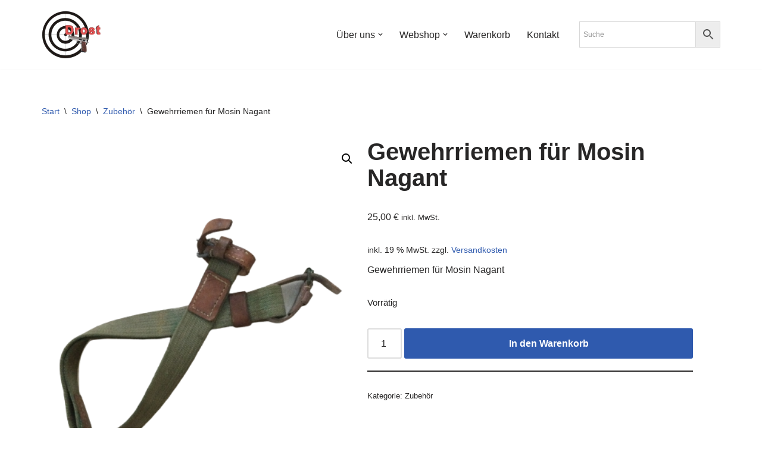

--- FILE ---
content_type: application/javascript
request_url: https://c0.wp.com/c/6.8.3/wp-includes/js/dist/notices.js
body_size: 4521
content:
/******/ (() => { // webpackBootstrap
/******/ 	"use strict";
/******/ 	// The require scope
/******/ 	var __webpack_require__ = {};
/******/ 	
/************************************************************************/
/******/ 	/* webpack/runtime/define property getters */
/******/ 	(() => {
/******/ 		// define getter functions for harmony exports
/******/ 		__webpack_require__.d = (exports, definition) => {
/******/ 			for(var key in definition) {
/******/ 				if(__webpack_require__.o(definition, key) && !__webpack_require__.o(exports, key)) {
/******/ 					Object.defineProperty(exports, key, { enumerable: true, get: definition[key] });
/******/ 				}
/******/ 			}
/******/ 		};
/******/ 	})();
/******/ 	
/******/ 	/* webpack/runtime/hasOwnProperty shorthand */
/******/ 	(() => {
/******/ 		__webpack_require__.o = (obj, prop) => (Object.prototype.hasOwnProperty.call(obj, prop))
/******/ 	})();
/******/ 	
/******/ 	/* webpack/runtime/make namespace object */
/******/ 	(() => {
/******/ 		// define __esModule on exports
/******/ 		__webpack_require__.r = (exports) => {
/******/ 			if(typeof Symbol !== 'undefined' && Symbol.toStringTag) {
/******/ 				Object.defineProperty(exports, Symbol.toStringTag, { value: 'Module' });
/******/ 			}
/******/ 			Object.defineProperty(exports, '__esModule', { value: true });
/******/ 		};
/******/ 	})();
/******/ 	
/************************************************************************/
var __webpack_exports__ = {};
// ESM COMPAT FLAG
__webpack_require__.r(__webpack_exports__);

// EXPORTS
__webpack_require__.d(__webpack_exports__, {
  store: () => (/* reexport */ store)
});

// NAMESPACE OBJECT: ./node_modules/@wordpress/notices/build-module/store/actions.js
var actions_namespaceObject = {};
__webpack_require__.r(actions_namespaceObject);
__webpack_require__.d(actions_namespaceObject, {
  createErrorNotice: () => (createErrorNotice),
  createInfoNotice: () => (createInfoNotice),
  createNotice: () => (createNotice),
  createSuccessNotice: () => (createSuccessNotice),
  createWarningNotice: () => (createWarningNotice),
  removeAllNotices: () => (removeAllNotices),
  removeNotice: () => (removeNotice),
  removeNotices: () => (removeNotices)
});

// NAMESPACE OBJECT: ./node_modules/@wordpress/notices/build-module/store/selectors.js
var selectors_namespaceObject = {};
__webpack_require__.r(selectors_namespaceObject);
__webpack_require__.d(selectors_namespaceObject, {
  getNotices: () => (getNotices)
});

;// external ["wp","data"]
const external_wp_data_namespaceObject = window["wp"]["data"];
;// ./node_modules/@wordpress/notices/build-module/store/utils/on-sub-key.js
/**
 * Higher-order reducer creator which creates a combined reducer object, keyed
 * by a property on the action object.
 *
 * @param {string} actionProperty Action property by which to key object.
 *
 * @return {Function} Higher-order reducer.
 */
const onSubKey = actionProperty => reducer => (state = {}, action) => {
  // Retrieve subkey from action. Do not track if undefined; useful for cases
  // where reducer is scoped by action shape.
  const key = action[actionProperty];
  if (key === undefined) {
    return state;
  }

  // Avoid updating state if unchanged. Note that this also accounts for a
  // reducer which returns undefined on a key which is not yet tracked.
  const nextKeyState = reducer(state[key], action);
  if (nextKeyState === state[key]) {
    return state;
  }
  return {
    ...state,
    [key]: nextKeyState
  };
};
/* harmony default export */ const on_sub_key = (onSubKey);

;// ./node_modules/@wordpress/notices/build-module/store/reducer.js
/**
 * Internal dependencies
 */


/**
 * Reducer returning the next notices state. The notices state is an object
 * where each key is a context, its value an array of notice objects.
 *
 * @param {Object} state  Current state.
 * @param {Object} action Dispatched action.
 *
 * @return {Object} Updated state.
 */
const notices = on_sub_key('context')((state = [], action) => {
  switch (action.type) {
    case 'CREATE_NOTICE':
      // Avoid duplicates on ID.
      return [...state.filter(({
        id
      }) => id !== action.notice.id), action.notice];
    case 'REMOVE_NOTICE':
      return state.filter(({
        id
      }) => id !== action.id);
    case 'REMOVE_NOTICES':
      return state.filter(({
        id
      }) => !action.ids.includes(id));
    case 'REMOVE_ALL_NOTICES':
      return state.filter(({
        type
      }) => type !== action.noticeType);
  }
  return state;
});
/* harmony default export */ const reducer = (notices);

;// ./node_modules/@wordpress/notices/build-module/store/constants.js
/**
 * Default context to use for notice grouping when not otherwise specified. Its
 * specific value doesn't hold much meaning, but it must be reasonably unique
 * and, more importantly, referenced consistently in the store implementation.
 *
 * @type {string}
 */
const DEFAULT_CONTEXT = 'global';

/**
 * Default notice status.
 *
 * @type {string}
 */
const DEFAULT_STATUS = 'info';

;// ./node_modules/@wordpress/notices/build-module/store/actions.js
/**
 * Internal dependencies
 */


/**
 * @typedef {Object} WPNoticeAction Object describing a user action option associated with a notice.
 *
 * @property {string}    label   Message to use as action label.
 * @property {?string}   url     Optional URL of resource if action incurs
 *                               browser navigation.
 * @property {?Function} onClick Optional function to invoke when action is
 *                               triggered by user.
 */

let uniqueId = 0;

/**
 * Returns an action object used in signalling that a notice is to be created.
 *
 * @param {string|undefined}      status                       Notice status ("info" if undefined is passed).
 * @param {string}                content                      Notice message.
 * @param {Object}                [options]                    Notice options.
 * @param {string}                [options.context='global']   Context under which to
 *                                                             group notice.
 * @param {string}                [options.id]                 Identifier for notice.
 *                                                             Automatically assigned
 *                                                             if not specified.
 * @param {boolean}               [options.isDismissible=true] Whether the notice can
 *                                                             be dismissed by user.
 * @param {string}                [options.type='default']     Type of notice, one of
 *                                                             `default`, or `snackbar`.
 * @param {boolean}               [options.speak=true]         Whether the notice
 *                                                             content should be
 *                                                             announced to screen
 *                                                             readers.
 * @param {Array<WPNoticeAction>} [options.actions]            User actions to be
 *                                                             presented with notice.
 * @param {string}                [options.icon]               An icon displayed with the notice.
 *                                                             Only used when type is set to `snackbar`.
 * @param {boolean}               [options.explicitDismiss]    Whether the notice includes
 *                                                             an explicit dismiss button and
 *                                                             can't be dismissed by clicking
 *                                                             the body of the notice. Only applies
 *                                                             when type is set to `snackbar`.
 * @param {Function}              [options.onDismiss]          Called when the notice is dismissed.
 *
 * @example
 * ```js
 * import { __ } from '@wordpress/i18n';
 * import { useDispatch } from '@wordpress/data';
 * import { store as noticesStore } from '@wordpress/notices';
 * import { Button } from '@wordpress/components';
 *
 * const ExampleComponent = () => {
 *     const { createNotice } = useDispatch( noticesStore );
 *     return (
 *         <Button
 *             onClick={ () => createNotice( 'success', __( 'Notice message' ) ) }
 *         >
 *             { __( 'Generate a success notice!' ) }
 *         </Button>
 *     );
 * };
 * ```
 *
 * @return {Object} Action object.
 */
function createNotice(status = DEFAULT_STATUS, content, options = {}) {
  const {
    speak = true,
    isDismissible = true,
    context = DEFAULT_CONTEXT,
    id = `${context}${++uniqueId}`,
    actions = [],
    type = 'default',
    __unstableHTML,
    icon = null,
    explicitDismiss = false,
    onDismiss
  } = options;

  // The supported value shape of content is currently limited to plain text
  // strings. To avoid setting expectation that e.g. a React Element could be
  // supported, cast to a string.
  content = String(content);
  return {
    type: 'CREATE_NOTICE',
    context,
    notice: {
      id,
      status,
      content,
      spokenMessage: speak ? content : null,
      __unstableHTML,
      isDismissible,
      actions,
      type,
      icon,
      explicitDismiss,
      onDismiss
    }
  };
}

/**
 * Returns an action object used in signalling that a success notice is to be
 * created. Refer to `createNotice` for options documentation.
 *
 * @see createNotice
 *
 * @param {string} content   Notice message.
 * @param {Object} [options] Optional notice options.
 *
 * @example
 * ```js
 * import { __ } from '@wordpress/i18n';
 * import { useDispatch } from '@wordpress/data';
 * import { store as noticesStore } from '@wordpress/notices';
 * import { Button } from '@wordpress/components';
 *
 * const ExampleComponent = () => {
 *     const { createSuccessNotice } = useDispatch( noticesStore );
 *     return (
 *         <Button
 *             onClick={ () =>
 *                 createSuccessNotice( __( 'Success!' ), {
 *                     type: 'snackbar',
 *                     icon: '🔥',
 *                 } )
 *             }
 *         >
 *             { __( 'Generate a snackbar success notice!' ) }
 *        </Button>
 *     );
 * };
 * ```
 *
 * @return {Object} Action object.
 */
function createSuccessNotice(content, options) {
  return createNotice('success', content, options);
}

/**
 * Returns an action object used in signalling that an info notice is to be
 * created. Refer to `createNotice` for options documentation.
 *
 * @see createNotice
 *
 * @param {string} content   Notice message.
 * @param {Object} [options] Optional notice options.
 *
 * @example
 * ```js
 * import { __ } from '@wordpress/i18n';
 * import { useDispatch } from '@wordpress/data';
 * import { store as noticesStore } from '@wordpress/notices';
 * import { Button } from '@wordpress/components';
 *
 * const ExampleComponent = () => {
 *     const { createInfoNotice } = useDispatch( noticesStore );
 *     return (
 *         <Button
 *             onClick={ () =>
 *                createInfoNotice( __( 'Something happened!' ), {
 *                   isDismissible: false,
 *                } )
 *             }
 *         >
 *         { __( 'Generate a notice that cannot be dismissed.' ) }
 *       </Button>
 *       );
 * };
 *```
 *
 * @return {Object} Action object.
 */
function createInfoNotice(content, options) {
  return createNotice('info', content, options);
}

/**
 * Returns an action object used in signalling that an error notice is to be
 * created. Refer to `createNotice` for options documentation.
 *
 * @see createNotice
 *
 * @param {string} content   Notice message.
 * @param {Object} [options] Optional notice options.
 *
 * @example
 * ```js
 * import { __ } from '@wordpress/i18n';
 * import { useDispatch } from '@wordpress/data';
 * import { store as noticesStore } from '@wordpress/notices';
 * import { Button } from '@wordpress/components';
 *
 * const ExampleComponent = () => {
 *     const { createErrorNotice } = useDispatch( noticesStore );
 *     return (
 *         <Button
 *             onClick={ () =>
 *                 createErrorNotice( __( 'An error occurred!' ), {
 *                     type: 'snackbar',
 *                     explicitDismiss: true,
 *                 } )
 *             }
 *         >
 *             { __(
 *                 'Generate an snackbar error notice with explicit dismiss button.'
 *             ) }
 *         </Button>
 *     );
 * };
 * ```
 *
 * @return {Object} Action object.
 */
function createErrorNotice(content, options) {
  return createNotice('error', content, options);
}

/**
 * Returns an action object used in signalling that a warning notice is to be
 * created. Refer to `createNotice` for options documentation.
 *
 * @see createNotice
 *
 * @param {string} content   Notice message.
 * @param {Object} [options] Optional notice options.
 *
 * @example
 * ```js
 * import { __ } from '@wordpress/i18n';
 * import { useDispatch } from '@wordpress/data';
 * import { store as noticesStore } from '@wordpress/notices';
 * import { Button } from '@wordpress/components';
 *
 * const ExampleComponent = () => {
 *     const { createWarningNotice, createInfoNotice } = useDispatch( noticesStore );
 *     return (
 *         <Button
 *             onClick={ () =>
 *                 createWarningNotice( __( 'Warning!' ), {
 *                     onDismiss: () => {
 *                         createInfoNotice(
 *                             __( 'The warning has been dismissed!' )
 *                         );
 *                     },
 *                 } )
 *             }
 *         >
 *             { __( 'Generates a warning notice with onDismiss callback' ) }
 *         </Button>
 *     );
 * };
 * ```
 *
 * @return {Object} Action object.
 */
function createWarningNotice(content, options) {
  return createNotice('warning', content, options);
}

/**
 * Returns an action object used in signalling that a notice is to be removed.
 *
 * @param {string} id                 Notice unique identifier.
 * @param {string} [context='global'] Optional context (grouping) in which the notice is
 *                                    intended to appear. Defaults to default context.
 *
 * @example
 * ```js
 * import { __ } from '@wordpress/i18n';
 * import { useDispatch } from '@wordpress/data';
 * import { store as noticesStore } from '@wordpress/notices';
 * import { Button } from '@wordpress/components';
 *
 * const ExampleComponent = () => {
 *    const notices = useSelect( ( select ) => select( noticesStore ).getNotices() );
 *    const { createWarningNotice, removeNotice } = useDispatch( noticesStore );
 *
 *    return (
 *         <>
 *             <Button
 *                 onClick={ () =>
 *                     createWarningNotice( __( 'Warning!' ), {
 *                         isDismissible: false,
 *                     } )
 *                 }
 *             >
 *                 { __( 'Generate a notice' ) }
 *             </Button>
 *             { notices.length > 0 && (
 *                 <Button onClick={ () => removeNotice( notices[ 0 ].id ) }>
 *                     { __( 'Remove the notice' ) }
 *                 </Button>
 *             ) }
 *         </>
 *     );
 *};
 * ```
 *
 * @return {Object} Action object.
 */
function removeNotice(id, context = DEFAULT_CONTEXT) {
  return {
    type: 'REMOVE_NOTICE',
    id,
    context
  };
}

/**
 * Removes all notices from a given context. Defaults to the default context.
 *
 * @param {string} noticeType The context to remove all notices from.
 * @param {string} context    The context to remove all notices from.
 *
 * @example
 * ```js
 * import { __ } from '@wordpress/i18n';
 * import { useDispatch, useSelect } from '@wordpress/data';
 * import { store as noticesStore } from '@wordpress/notices';
 * import { Button } from '@wordpress/components';
 *
 * export const ExampleComponent = () => {
 * 	const notices = useSelect( ( select ) =>
 * 		select( noticesStore ).getNotices()
 * 	);
 * 	const { removeAllNotices } = useDispatch( noticesStore );
 * 	return (
 * 		<>
 * 			<ul>
 * 				{ notices.map( ( notice ) => (
 * 					<li key={ notice.id }>{ notice.content }</li>
 * 				) ) }
 * 			</ul>
 * 			<Button
 * 				onClick={ () =>
 * 					removeAllNotices()
 * 				}
 * 			>
 * 				{ __( 'Clear all notices', 'woo-gutenberg-products-block' ) }
 * 			</Button>
 * 			<Button
 * 				onClick={ () =>
 * 					removeAllNotices( 'snackbar' )
 * 				}
 * 			>
 * 				{ __( 'Clear all snackbar notices', 'woo-gutenberg-products-block' ) }
 * 			</Button>
 * 		</>
 * 	);
 * };
 * ```
 *
 * @return {Object} 	   Action object.
 */
function removeAllNotices(noticeType = 'default', context = DEFAULT_CONTEXT) {
  return {
    type: 'REMOVE_ALL_NOTICES',
    noticeType,
    context
  };
}

/**
 * Returns an action object used in signalling that several notices are to be removed.
 *
 * @param {string[]} ids                List of unique notice identifiers.
 * @param {string}   [context='global'] Optional context (grouping) in which the notices are
 *                                      intended to appear. Defaults to default context.
 * @example
 * ```js
 * import { __ } from '@wordpress/i18n';
 * import { useDispatch, useSelect } from '@wordpress/data';
 * import { store as noticesStore } from '@wordpress/notices';
 * import { Button } from '@wordpress/components';
 *
 * const ExampleComponent = () => {
 * 	const notices = useSelect( ( select ) =>
 * 		select( noticesStore ).getNotices()
 * 	);
 * 	const { removeNotices } = useDispatch( noticesStore );
 * 	return (
 * 		<>
 * 			<ul>
 * 				{ notices.map( ( notice ) => (
 * 					<li key={ notice.id }>{ notice.content }</li>
 * 				) ) }
 * 			</ul>
 * 			<Button
 * 				onClick={ () =>
 * 					removeNotices( notices.map( ( { id } ) => id ) )
 * 				}
 * 			>
 * 				{ __( 'Clear all notices' ) }
 * 			</Button>
 * 		</>
 * 	);
 * };
 * ```
 * @return {Object} Action object.
 */
function removeNotices(ids, context = DEFAULT_CONTEXT) {
  return {
    type: 'REMOVE_NOTICES',
    ids,
    context
  };
}

;// ./node_modules/@wordpress/notices/build-module/store/selectors.js
/**
 * Internal dependencies
 */


/** @typedef {import('./actions').WPNoticeAction} WPNoticeAction */

/**
 * The default empty set of notices to return when there are no notices
 * assigned for a given notices context. This can occur if the getNotices
 * selector is called without a notice ever having been created for the
 * context. A shared value is used to ensure referential equality between
 * sequential selector calls, since otherwise `[] !== []`.
 *
 * @type {Array}
 */
const DEFAULT_NOTICES = [];

/**
 * @typedef {Object} WPNotice Notice object.
 *
 * @property {string}           id             Unique identifier of notice.
 * @property {string}           status         Status of notice, one of `success`,
 *                                             `info`, `error`, or `warning`. Defaults
 *                                             to `info`.
 * @property {string}           content        Notice message.
 * @property {string}           spokenMessage  Audibly announced message text used by
 *                                             assistive technologies.
 * @property {string}           __unstableHTML Notice message as raw HTML. Intended to
 *                                             serve primarily for compatibility of
 *                                             server-rendered notices, and SHOULD NOT
 *                                             be used for notices. It is subject to
 *                                             removal without notice.
 * @property {boolean}          isDismissible  Whether the notice can be dismissed by
 *                                             user. Defaults to `true`.
 * @property {string}           type           Type of notice, one of `default`,
 *                                             or `snackbar`. Defaults to `default`.
 * @property {boolean}          speak          Whether the notice content should be
 *                                             announced to screen readers. Defaults to
 *                                             `true`.
 * @property {WPNoticeAction[]} actions        User actions to present with notice.
 */

/**
 * Returns all notices as an array, optionally for a given context. Defaults to
 * the global context.
 *
 * @param {Object}  state   Notices state.
 * @param {?string} context Optional grouping context.
 *
 * @example
 *
 *```js
 * import { useSelect } from '@wordpress/data';
 * import { store as noticesStore } from '@wordpress/notices';
 *
 * const ExampleComponent = () => {
 *     const notices = useSelect( ( select ) => select( noticesStore ).getNotices() );
 *     return (
 *         <ul>
 *         { notices.map( ( notice ) => (
 *             <li key={ notice.ID }>{ notice.content }</li>
 *         ) ) }
 *        </ul>
 *    )
 * };
 *```
 *
 * @return {WPNotice[]} Array of notices.
 */
function getNotices(state, context = DEFAULT_CONTEXT) {
  return state[context] || DEFAULT_NOTICES;
}

;// ./node_modules/@wordpress/notices/build-module/store/index.js
/**
 * WordPress dependencies
 */


/**
 * Internal dependencies
 */




/**
 * Store definition for the notices namespace.
 *
 * @see https://github.com/WordPress/gutenberg/blob/HEAD/packages/data/README.md#createReduxStore
 */
const store = (0,external_wp_data_namespaceObject.createReduxStore)('core/notices', {
  reducer: reducer,
  actions: actions_namespaceObject,
  selectors: selectors_namespaceObject
});
(0,external_wp_data_namespaceObject.register)(store);

;// ./node_modules/@wordpress/notices/build-module/index.js


(window.wp = window.wp || {}).notices = __webpack_exports__;
/******/ })()
;